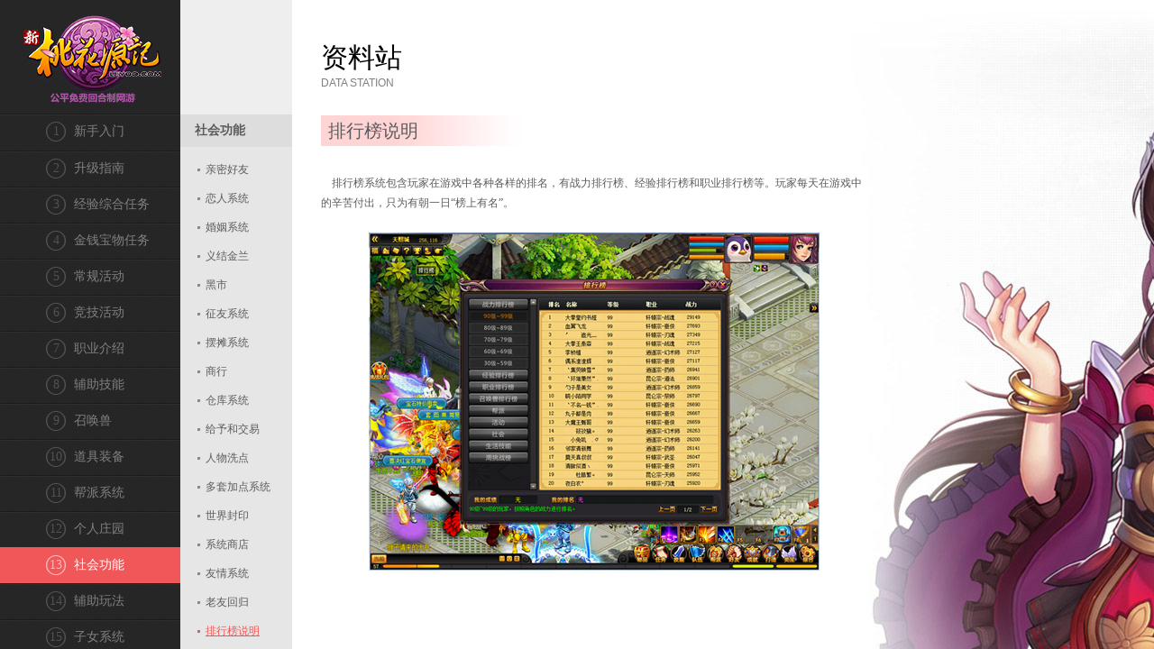

--- FILE ---
content_type: text/html; charset=utf-8
request_url: http://www.leyoo.com/ziliao/195_195_15262.html
body_size: 2625
content:
<!DOCTYPE html PUBLIC "-//W3C//DTD XHTML 1.0 Transitional//EN" "http://www.w3.org/TR/xhtml1/DTD/xhtml1-transitional.dtd"><html xmlns="http://www.w3.org/1999/xhtml"><head><meta http-equiv="Content-Type" content="text/html; charset=utf-8" /><link rel="canonical" href="https://www.leyoo.com/ziliao/.html"/><meta name="keywords" content="排行榜说明,桃花源记排行榜说明,桃花源记游戏资料,桃花源记,桃花源记游戏" /><meta name="description" content="桃花源记排行榜说明排行榜系统包含玩家在游戏中各种各样的排名，有战力排行榜、经验排行榜和职业排行榜等。玩家每天在游戏中的辛苦付出，只为有朝一日“榜上有名”。" /><link rel="shortcut icon" href="/favicon.ico" type="image/vnd.microsoft.icon"><link rel="icon" href="/favicon.ico" type="image/vnd.microsoft.icon"><title>桃花源记排行榜说明_游戏资料-免费回合制网游_桃花源记官网</title><script type="text/javascript" src="/Public/js/jquery.min.js"></script><script src="/Public/js/jquery.nicescroll.min.js"></script><link href="/Public/css/ziliao.css" rel="stylesheet" type="text/css" /><style>
	.zm_ltft ul a{ height:40px; background:url(/Public/images/ziliao/but1.jpg) no-repeat left top}
	.zm_ltft ul a span{ line-height:40px; padding:0px; font-size:14px; }
	.zm_ltft ul a div{ top:9px; font-size:14px;}
	#zml_l1{ height:41px; }
	.zm_ltft ul{ padding:126px 0 46px 0}
	.zml_dd .zmdd_but{ font-size:16px;}
	.zml_dd div a{ font-size:14px;}
</style></head><body><!--  --><div id="z_main"><div class="m_wp"></div></div><div class="c_main"><div class="zm_cont"><!-- 导航1--><div class="zc_left"><div class="zm_ltft"><!-- --><ul><a id="zml_l1" href="/ziliao/183_183_15048.html" class=""><span>新手入门</span><!-- <font></font>--><div>1</div></a><a id="zml_l2" href="/ziliao/184_184_15042.html" class=""><span>升级指南</span><!-- <font></font>--><div>2</div></a><a id="zml_l3" href="/ziliao/185_185_15086.html" class=""><span>经验综合任务</span><!-- <font></font>--><div>3</div></a><a id="zml_l4" href="/ziliao/186_186_15114.html" class=""><span>金钱宝物任务</span><!-- <font></font>--><div>4</div></a><a id="zml_l5" href="/ziliao/187_187_15119.html" class=""><span>常规活动</span><!-- <font></font>--><div>5</div></a><a id="zml_l6" href="/ziliao/188_188_15146.html" class=""><span>竞技活动</span><!-- <font></font>--><div>6</div></a><a id="zml_l7" href="/ziliao/189_189_15159.html" class=""><span>职业介绍</span><!-- <font></font>--><div>7</div></a><a id="zml_l8" href="/ziliao/190_190_15182.html" class=""><span>辅助技能</span><!-- <font></font>--><div>8</div></a><a id="zml_l9" href="/ziliao/191_191_15129.html" class=""><span>召唤兽</span><!-- <font></font>--><div>9</div></a><a id="zml_l10" href="/ziliao/192_192_15309.html" class=""><span>道具装备</span><!-- <font></font>--><div>10</div></a><a id="zml_l11" href="/ziliao/193_193_15292.html" class=""><span>帮派系统</span><!-- <font></font>--><div>11</div></a><a id="zml_l12" href="/ziliao/194_194_15277.html" class=""><span>个人庄园</span><!-- <font></font>--><div>12</div></a><a id="zml_l13" href="/ziliao/195_195_15246.html" class="hover"><span>社会功能</span><!-- <font></font>--><div>13</div></a><a id="zml_l14" href="/ziliao/196_196_15201.html" class=""><span>辅助玩法</span><!-- <font></font>--><div>14</div></a><a id="zml_l15" href="/ziliao/197_197_15194.html" class=""><span>子女系统</span><!-- <font></font>--><div>15</div></a></ul><!-- --><div class="zml_dd"><a class="zmdd_but" href="https://www.leyoo.com/down.html" target="_blank">游戏下载</a><div><a href="https://www.leyoo.com" target="_blank">官网</a><a  href="http://acc.leyoo.com/" target="_blank">注册</a></div></div></div><!-- 导航2--><div class="zm_zbox"><div class="zmzb_nav" style=" height:680px;"><ul><li class="ls_195"><span class="hover">社会功能</span><div style="display:block;"><a class="" data-url="15246" title="亲密好友" href="/ziliao/195_195_15246.html">亲密好友</a><a class="" data-url="15247" title="恋人系统" href="/ziliao/195_195_15247.html">恋人系统</a><a class="" data-url="15248" title="婚姻系统" href="/ziliao/195_195_15248.html">婚姻系统</a><a class="" data-url="15249" title="义结金兰" href="/ziliao/195_195_15249.html">义结金兰</a><a class="" data-url="15250" title="黑市" href="/ziliao/195_195_15250.html">黑市</a><a class="" data-url="15251" title="征友系统" href="/ziliao/195_195_15251.html">征友系统</a><a class="" data-url="15252" title="摆摊系统" href="/ziliao/195_195_15252.html">摆摊系统</a><a class="" data-url="15253" title="商行" href="/ziliao/195_195_15253.html">商行</a><a class="" data-url="15254" title="仓库系统" href="/ziliao/195_195_15254.html">仓库系统</a><a class="" data-url="15255" title="给予和交易" href="/ziliao/195_195_15255.html">给予和交易</a><a class="" data-url="15256" title="人物洗点" href="/ziliao/195_195_15256.html">人物洗点</a><a class="" data-url="15257" title="多套加点系统" href="/ziliao/195_195_15257.html">多套加点系统</a><a class="" data-url="15258" title="世界封印" href="/ziliao/195_195_15258.html">世界封印</a><a class="" data-url="15259" title="系统商店" href="/ziliao/195_195_15259.html">系统商店</a><a class="" data-url="15260" title="友情系统" href="/ziliao/195_195_15260.html">友情系统</a><a class="" data-url="15261" title="老友回归" href="/ziliao/195_195_15261.html">老友回归</a><a class="hover" data-url="15262" title="排行榜说明" href="/ziliao/195_195_15262.html">排行榜说明</a><a class="" data-url="15263" title="拍卖行" href="/ziliao/195_195_15263.html">拍卖行</a><a class="" data-url="15264" title="桃花秀" href="/ziliao/195_195_15264.html">桃花秀</a><a class="" data-url="15265" title="尊贵礼品屋" href="/ziliao/195_195_15265.html">尊贵礼品屋</a><a class="" data-url="15266" title="角色转移" href="/ziliao/195_195_15266.html">角色转移</a><a class="" data-url="15267" title="月累积充值包" href="/ziliao/195_195_15267.html">月累积充值包</a><a class="" data-url="15268" title="角色关联" href="/ziliao/195_195_15268.html">角色关联</a><a class="" data-url="15269" title="职业排行榜" href="/ziliao/195_195_15269.html">职业排行榜</a><a class="" data-url="15270" title="师徒系统" href="/ziliao/195_195_15270.html">师徒系统</a><a class="" data-url="15271" title="保值栏" href="/ziliao/195_195_15271.html">保值栏</a><a class="" data-url="15272" title="红包" href="/ziliao/195_195_15272.html">红包</a><a class="" data-url="15273" title="性别变更" href="/ziliao/195_195_15273.html">性别变更</a><a class="" data-url="15274" title="协助系统" href="/ziliao/195_195_15274.html">协助系统</a><a class="" data-url="15275" title="魅力排行榜" href="/ziliao/195_195_15275.html">魅力排行榜</a><a class="" data-url="15276" title="月千秋功绩榜" href="/ziliao/195_195_15276.html">月千秋功绩榜</a><a class="" data-url="15517" title="超值月卡" href="/ziliao/195_195_15517.html">超值月卡</a><a class="" data-url="15593" title="新服冲榜" href="/ziliao/195_195_15593.html">新服冲榜</a></div></li></ul></div></div></div><!-- --><div class="zm_show"><div class="zms_tt"><h1>资料站</h1><p>DATA STATION</p></div><!-- --><div class="zms_cont"><div class="zmsc_tt">排行榜说明</div><div class="zmsc_show"><p>
	&nbsp; &nbsp; 排行榜系统包含玩家在游戏中各种各样的排名，有战力排行榜、经验排行榜和职业排行榜等。玩家每天在游戏中的辛苦付出，只为有朝一日“榜上有名”。
</p>
<p>
	<br />
</p>
<p style="text-align:center;">
	<img src="/Public/kindeditor/attached/image/20190111/20190111160541_15526.png" alt="" />
</p></div></div><!-- --></div><!-- --></div></div><div style="display:none;"><script>
var _hmt = _hmt || [];
(function() {
  var hm = document.createElement("script");
  hm.src = "//hm.baidu.com/hm.js?e7acbe95add72290cadef91bcb1361fa";
  var s = document.getElementsByTagName("script")[0]; 
  s.parentNode.insertBefore(hm, s);
})();
</script><script>
(function(){
    var bp = document.createElement('script');
    bp.src = '//push.zhanzhang.baidu.com/push.js';
    var s = document.getElementsByTagName("script")[0];
    s.parentNode.insertBefore(bp, s);
})();
</script></div><script type="text/javascript" src="/Public/js/ziliao.js"></script></body></html>

--- FILE ---
content_type: text/css
request_url: http://www.leyoo.com/Public/css/ziliao.css
body_size: 1832
content:
body{padding:0px;margin:0px;font-size:12px;font-family:"微软雅黑";line-height:18px;border:none;text-align:center;  min-width:1000px; }
div,form,p{margin:0px;padding:0px;}
input{ outline:none;}
img{border:none;margin:0px;padding:0px;}
ul,li{margin:0px;padding:0px;border:none;border:0;}
a{position:relative;text-decoration:none; cursor:pointer; outline:none;}
.show{display:block;}
.hidden{display:none;}
li{list-style:none;}
h1{ margin:0px; padding:0px; font-weight:400;}
a:focus {outline:none;-moz-outline:none;}
a{outline:none;blr:expression(this.onFocus=this.blur());}

.mos{  display:block; transition: opacity 0.2s ease-in-out 0s; opacity: 0; filter:alpha(opacity=0);}
.mos:hover{  opacity: 0.9; filter:alpha(opacity=100);}
.bgbox{ width:100%; height:auto;}
.w1000{ width:1000px; margin:auto; position:relative; overflow:hidden;}
.w980{ width:980px; margin:auto; position:relative; overflow:hidden;}
.ptas{ position:absolute;}


/*首页*/
#z_top{ height:400px; width:100%; }
#z_cont{ height:auto; padding-bottom:80px; position:relative; overflow:hidden;}
#zl_right{ float:right; margin:10px 16px 0 0; width:824px; height:auto;}
.z_list{ float:left; width:100%; height:auto; padding-bottom:30px; margin-top:32px; background:url(../images/ziliao/xian.jpg) repeat-x left bottom;}
.z_list .zl_tt{background:url(../images/ziliao/vl.jpg) no-repeat left top; height:35px; line-height:35px; width:100%;}
.z_list .zl_tt .zlt1{ width:35px; height:35px; float:left; font-family:Arial, Helvetica, sans-serif; font-size:26px; color:#ef5858; text-align:center; margin-right:7px;}
.z_list .zl_tt .zlt2{ float:left; width:auto; text-align:left; color:#ef5858;}
.z_list .zl_tt .zlt2 h1{ margin:0; padding:0; float:left; width:100%; line-height:32px; font-size:22px; font-weight:bold; }
.z_list .zl_tt .zlt2 font{ float:left; width:100%; line-height:12px; font-size:10px; display:none;}
.z_list dl{ float:left; width:100%; padding:0px; margin:18px 0 8px 0; color:#5c5c5c; font-size:14px; text-align:left; font-weight:bold; }
.z_list p{ line-height:22px; text-align:left;}
.z_list p a{ width:auto; min-width:83px;  padding-right:20px;line-height:22px; color:#7e7e7e; float:left;    word-break:keep-all; font-size:14px;}
.z_list p a:hover{ text-decoration:underline;}

#zl_nav{ position:absolute; left:50%; margin-left:-476px; top:48px; width:96px; height:auto;}
#zl_nav li{ float:left; width:100%; line-height:18px; height:18px; background:url(../images/ziliao/znav.jpg) no-repeat left 5px; text-align:left; text-indent:14px; font-size:14px; color:#818080; cursor:pointer; margin-bottom:18px;}
#zl_nav li:hover,#zl_nav li.hover{ color:#4d4d4d; font-weight:bold;}

/*内页*/
#z_main{width:100%; overflow:hidden; position:fixed; top:0px; left:0px; height: 100%;}
.m_wp{background:url(../images/ziliao/zcbg.jpg) no-repeat right bottom; background-size: contain;   width:100%; height: 100%; min-height:960px;}

@media (max-width: 1920px){
    .m_wp{background:url(../images/ziliao/zcbg.jpg) no-repeat left bottom;  }  
}

.c_main{ width:100%; height:auto; float:left;}
.zc_left{ position:fixed; width:324px; left:0px; top:0px; height:100%; min-height: 960px;}
.zm_cont{ float:left; width:1000px; height:100%; position:relative; }
.zm_ltft{background:url(../images/ziliao/nav.jpg) no-repeat; background-size: 100% 100%; width:200px; height:100%; float:left; }
.zm_ltft ul{ width:100%; height:auto; overflow:hidden; padding:126px 0 86px 0; float:left; background:url(../images/ziliao/nav.jpg) no-repeat; }
.zm_ltft ul a{ float:left; padding:0; width:100%; height:60px; background:url(../images/ziliao/but1.jpg) no-repeat left bottom; cursor:pointer; position:relative; overflow:hidden; color:#818080; text-align:left; }
.zm_ltft ul a:hover,.zm_ltft ul a.hover{ background:url(../images/ziliao/but2.jpg) no-repeat left bottom; color:#fff;}
.zm_ltft ul a span{ float:left; line-height:34px;  width:100%; font-size:16px; padding-top:12px; text-indent:82px;}
.zm_ltft ul a font{ float:left; line-height:16px; display:none; width:100%; font-size:12px; font-family:Arial, Helvetica, sans-serif; text-indent:82px;}
.zm_ltft ul a div{ width:22px; height:22px; position:absolute; background:url(../images/ziliao/n1.png) ; color:#545353; text-align:center; line-height:22px; font-size:16px; left:51px; bottom:19px; overflow:hidden;}
.zm_ltft ul a:hover div,.zm_ltft ul a.hover div{ background:url(../images/ziliao/n2.png) ; color:#ffbbbb;}
#zml_l1{ height:61px;}

.zml_dd{ float:left; width:100%; height:90px;}
.zml_dd .zmdd_but{ float:left; margin-left:46px; display:inline-block; height:34px; width:110px; border:solid 1px #858585; color:#8a8a8a; line-height:34px; font-size:18px; text-align:center;}
.zml_dd .zmdd_but:hover{ background-color:#ef5858; border:solid 1px #ef5858; color:#fff;}
.zml_dd div{ float:left; height:20px; margin-top:10px; width:100%; text-align:center;}
.zml_dd div a{ padding:0 15px; color:#8a8a8a; font-size:16px; line-height:20px;}
.zml_dd div a:hover{ color:#bcbcbc; text-decoration:underline;}

.zm_zbox{ float:left; width:124px; height:100%; background-color:#eeeeee;}
.zmzb_nav{ height:540px; position:relative; float:left; overflow:hidden; width:100%;  margin-top:127px;}
.zmzb_nav li{ float:left; height:auto; overflow:hidden; width:100%; }
.zmzb_nav li span{ width:100%; height:36px; line-height:36px;  background:url(../images/ziliao/nx.jpg) no-repeat center bottom; font-size:14px; font-weight:bold; text-align:left; text-indent:16px; float:left; color:#5c5c5c; cursor:pointer;}
.zmzb_nav li span:hover,.zmzb_nav li span.hover{ background:none;background-color:#dddddd;}
.zmzb_nav li div{ width:100%; height:auto; overflow:hidden; float:left; background-color:#e6e6e6; padding:9px 0; display:none;}
.zmzb_nav li div a{ float:left; width:96%; height:32px; line-height:32px; font-size:12px; color:#5c5c5c; text-align:left; text-indent:28px; overflow:hidden; background:url(../images/ziliao/bdian.png) no-repeat 19px 15px;}
.zmzb_nav li div a:hover,.zmzb_nav li div a.hover{background:url(../images/ziliao/hdian.png) no-repeat 19px 15px; color:#ef5858; text-decoration:underline;}

.zm_show{ float:left; width:616px; margin-left:356px; height:auto; overflow:hidden; }
.zm_show .zms_tt{ float:left; height:128px; width:100%; text-align:left;}
.zm_show .zms_tt h1{ float:left; width:100%; font-size:30px; line-height:36px; padding:46px 0 0 0; margin:0; font-weight:400;}
.zm_show .zms_tt p{ width:100%; float:left; line-height:20px; font-family:Arial, Helvetica, sans-serif; color:#818080;}
.zms_cont{ width:606px; text-align:left; float:left;  color:#5c5c5c; font-size:12px; height:auto; position:relative; overflow:hidden; padding-right:10px;}
.zmsc_tt{ width:100%; line-height:34px; font-size:20px; text-indent:8px; color:#5c5c5c; padding-bottom:30px; background:url(../images/ziliao/ttbg.jpg) no-repeat left top;}
.zmsc_show{ padding-bottom:40px; line-height:22px;}




--- FILE ---
content_type: application/javascript
request_url: http://www.leyoo.com/Public/js/ziliao.js
body_size: 347
content:
$(function(){
	$('.zmzb_nav li span').live('click',function(){
		var obj_div = $(this).next("div");
		$(".zmzb_nav li span[class*='hover']").removeClass("hover");
		if(obj_div.css('display')=='block'){
			obj_div.slideUp(300);
		}else{
			$('.zmzb_nav li div').hide();
			$(this).addClass("hover");
			obj_div.slideDown(300);
		}
	});
	
	//var z1_data=$('#zml_l1').attr('url-data');
	//mShow(z1_data);

  
	
	
	//$(".zms_cont").niceScroll({cursorcolor:"#5c5c5c",cursorwidth:"4px",cursorborder :'0px',horizrailenabled:false}); 
	
	
	$(".zmzb_nav").niceScroll({cursorcolor:"#5c5c5c",cursorwidth:"4px",cursorborder :'0px',horizrailenabled:false}); 
});